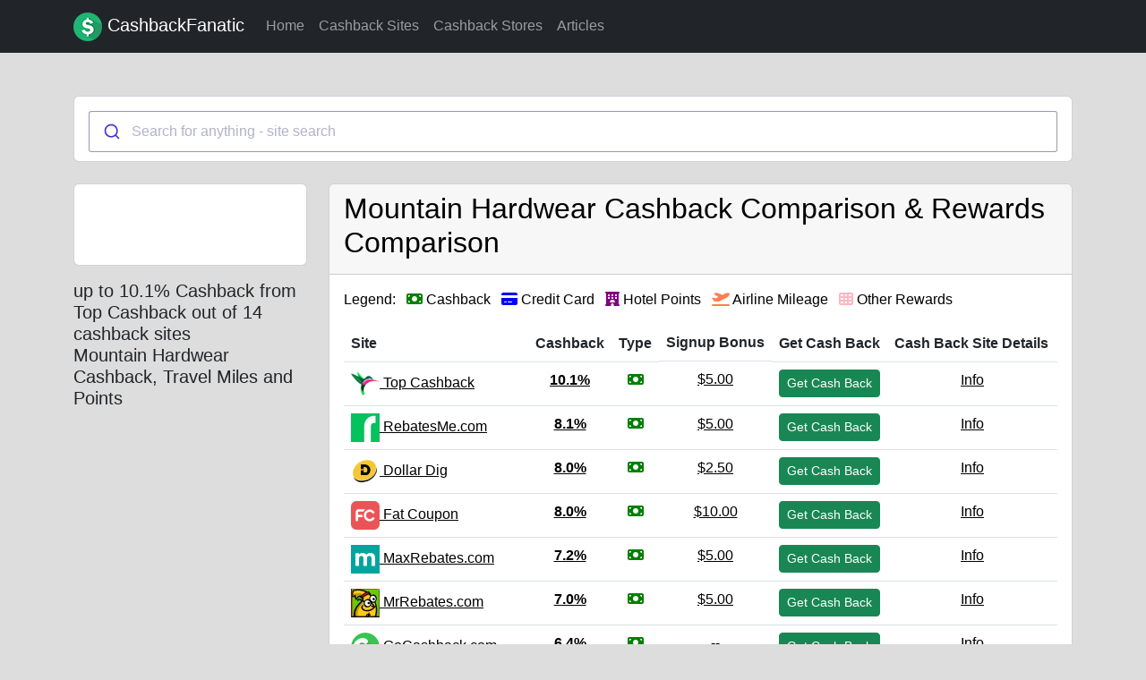

--- FILE ---
content_type: text/html; charset=utf-8
request_url: https://www.cashbackfanatic.com/cashback-stores/mountain-hardwear
body_size: 7996
content:
<!DOCTYPE html>
<html>
<head>
<script type="5e7f8422161e233fe1e35c5b-text/javascript">(function(w,d,s,l,i){w[l]=w[l]||[];w[l].push({'gtm.start':
      new Date().getTime(),event:'gtm.js'});var f=d.getElementsByTagName(s)[0],
  j=d.createElement(s),dl=l!='dataLayer'?'&l='+l:'';j.async=true;j.src=
  'https://www.googletagmanager.com/gtm.js?id='+i+dl;f.parentNode.insertBefore(j,f);
})(window,document,'script','dataLayer','GTM-PSZ4PV9');</script>
<!-- End Google Tag Manager -->
<script src="https://cdn.onesignal.com/sdks/OneSignalSDK.js" async type="5e7f8422161e233fe1e35c5b-text/javascript"></script>

<script type="5e7f8422161e233fe1e35c5b-text/javascript">
    var appEnv = 'production';
    var se = false;
</script>
<meta name='shareaholic:site_id' content='74c5376f84ca87263063032062a7aec9' />

<meta content='text/html; charset=UTF-8' http-equiv='Content-Type'>
<meta content='width=device-width,initial-scale=1' name='viewport'>
<meta content='Compare Mountain Hardwear top cashback rewards and always get the most cashback. The best rebate amount of 10.1% is available from Top Cashback.  Mountain Hardwear coupons and discounts are available from 14 cashback retailers.' name='description'>
<meta content='' name='author'>
<meta content='https://www.cashbackfanatic.com/cashback-stores/mountain-hardwear' property='og:url'>
<meta content='CashbackFanatic.com - Always get the most cashback!' property='og:site_name'>
<meta content='Mountain Hardwear Cashback up to 10.1% | $5 Bonus on Signup' property='og:title'>
<meta content='store' property='og:type'>
<meta content='https://s3.amazonaws.com/cashback-fanatic-assets/images/retailers/mountain-hardwear_logo.png' property='og:image'>
<meta content='Compare Mountain Hardwear top cashback rewards and always get the most cashback. The best rebate amount of 10.1% is available from Top Cashback.  Mountain Hardwear coupons and discounts are available from 14 cashback retailers.' property='og:description'>

<link href='https://www.cashbackfanatic.com/cashback-stores/mountain-hardwear' rel='canonical'>

<title>Mountain Hardwear Cashback up to 10.1% Comparison by CashbackFanatic</title>
<link rel="stylesheet" href="/assets/application-488b54ed3f8398909a1f4482288adad82a1ff0762ae1220643bfd1a832609c82.css" data-turbo-track="reload" />
<link href='https://cdn.jsdelivr.net/npm/@algolia/autocomplete-theme-classic' rel='stylesheet'>
<script crossorigin='anonymous' integrity='sha256-qzlNbRtZWHoUV5I2mI2t9QR7oYXlS9oNctX+0pECXI0=' src='https://cdn.jsdelivr.net/npm/algoliasearch@4.19.1/dist/algoliasearch-lite.umd.js' type="5e7f8422161e233fe1e35c5b-text/javascript"></script>
<script src='https://cdn.jsdelivr.net/npm/@algolia/autocomplete-js' type="5e7f8422161e233fe1e35c5b-text/javascript"></script>
<script type="5e7f8422161e233fe1e35c5b-text/javascript">
  const { autocomplete } = window['@algolia/autocomplete-js'];
  const { getAlgoliaResults } = window['@algolia/autocomplete-js'];
</script>
<meta name="csrf-param" content="authenticity_token" />
<meta name="csrf-token" content="ngKu6gkiJzy7Y7d8vA8txdJTYW4VXD_nKncFgbHHeOdV-onlntuoXnzhLn39VAIB2EIwviEKgLfVylUI8COpYA" />

<script crossorigin='anonymous' integrity='sha256-oP6HI9z1XaZNBrJURtCoUT5SUnxFr8s3BzRl+cbzUq8=' src='https://code.jquery.com/jquery-3.6.4.min.js' type="5e7f8422161e233fe1e35c5b-text/javascript"></script>
<script crossorigin='anonymous' src='https://kit.fontawesome.com/6d4b96c29f.js' type="5e7f8422161e233fe1e35c5b-text/javascript"></script>
<script type="importmap" data-turbo-track="reload">{
  "imports": {
    "application": "/assets/application-d36f2551d00e10d94871ee5ab1e6da819a4d747ac830b93836d351f9c382e51f.js",
    "bootstrap": "/assets/bootstrap.min-67c48d88a8e0be178058aacb338b084191ed6d65c8fef751c50248202cf1488a.js",
    "popper": "/assets/popper-25c6ab6a2fce01898eb417cf6b944e2b5e653026bbf7a0a9b989bae81acf7b54.js",
    "ahoy": "/assets/ahoy-d491dff1db4cfab8109cffd2f55ede665dbf8e5326c4a305a7508e7277210071.js",
    "jquery": "https://cdn.jsdelivr.net/npm/jquery/dist/jquery.js",
    "application-core": "/assets/application-core-a4336cc03604afa6b3407c3640eda686bc61826ff652703482490bf5ed4fe262.js",
    "retailer_index": "/assets/retailer_index-eb28bf5c4e19e56d5c0a42299d274fc3907b83f90fdd6e4d9f4f73acafc07bc4.js",
    "retailer_show": "/assets/retailer_show-04024382391bb910584145d8113cf35ef376b55d125bb4516cebeb14ce788597.js",
    "chart_package": "/assets/chart_package-7d7a44ea44a80a38946bbe15a222163b615195cb74cea6a34ed9cdc199dfdb46.js",
    "autocomplete": "/assets/autocomplete-e49f9f92ddfc0471394fad5cac6731f8a7d5aabedc833b57401371c34915a21c.js",
    "instantsearch_jr": "/assets/instantsearch_jr-5eeb95cab3351b419841f9de0178310680ea34906207463ae59accb5525cd492.js",
    "@rails/ujs": "https://ga.jspm.io/npm:@rails/ujs@7.0.7/lib/assets/compiled/rails-ujs.js",
    "chartkick": "/assets/chartkick-8eb76e6cbdb540d495739fce84049fd038e59e7fd55c9e08e47b0b5a74b62db4.js",
    "Chart.bundle": "/assets/Chart.bundle-b500dae53d4829441c90fec519e8a988d5f1628b28529ee02c93fb3115ef3c34.js"
  }
}</script>
<link rel="modulepreload" href="/assets/application-d36f2551d00e10d94871ee5ab1e6da819a4d747ac830b93836d351f9c382e51f.js">
<link rel="modulepreload" href="/assets/bootstrap.min-67c48d88a8e0be178058aacb338b084191ed6d65c8fef751c50248202cf1488a.js">
<link rel="modulepreload" href="/assets/popper-25c6ab6a2fce01898eb417cf6b944e2b5e653026bbf7a0a9b989bae81acf7b54.js">
<script src="/assets/es-module-shims.min-4ca9b3dd5e434131e3bb4b0c1d7dff3bfd4035672a5086deec6f73979a49be73.js" async="async" data-turbo-track="reload" type="5e7f8422161e233fe1e35c5b-text/javascript"></script>
<script type="5e7f8422161e233fe1e35c5b-module">import "application"</script>


</head>
<body>
<!-- Google Tag Manager (noscript) -->
<noscript><iframe src="https://www.googletagmanager.com/ns.html?id=GTM-PSZ4PV9"
                  height="0" width="0" style="display:none;visibility:hidden"></iframe></noscript>
<!-- End Google Tag Manager (noscript) -->
<script type="5e7f8422161e233fe1e35c5b-text/javascript" src="//s7.addthis.com/js/300/addthis_widget.js#pubid=ra-5c33c5ae9f582274"></script>

<nav class='navbar navbar-expand-lg navbar-dark bg-dark'>
<div class='container'>
<a class="navbar-brand" href="https://www.cashbackfanatic.com/"><img alt='CashbackFanatic.com Logo' class='lazy' data-src='/favicon.png' height='32' src='/favicon.png' width='32'>
CashbackFanatic
</a><button aria-controls='headernav' aria-expanded='false' aria-label='Toggle Navigation' class='navbar-toggler' data-bs-target='#headernav' data-bs-toggle='collapse' type='button'>
<span class='navbar-toggler-icon'></span>
</button>
<div class='collapse navbar-collapse' id='headernav'>
<ul class='navbar-nav mr-auto'>
<li class='nav-item active'>
<a class="nav-link" href="https://www.cashbackfanatic.com/">Home
</a></li>
<li>
<a class="nav-link" href="https://www.cashbackfanatic.com/cashback-sites">Cashback Sites
</a></li>
<li>
<a class="nav-link" href="https://www.cashbackfanatic.com/cashback-stores">Cashback Stores
</a></li>
<li>
<a class="nav-link" href="https://www.cashbackfanatic.com/articles">Articles
</a></li>
</ul>
<div class='nav-item ml-2 mr-2'>
<div class='nav-link'>
</div>
</div>
</div>
</div>
</nav>
<main class='container marketing top-pad' role='main'>
<div class='row mb-4'>
<div class='col-sm-12 dark-links'>
<div class='card'>
<div class='card-body'>
<div class='row'>
<div class='col-md-12' style='height: 2.5rem;'>
<div class='search_box' id='autocomplete'></div>
</div>
</div>
</div>
</div>
</div>
</div>
</main>
<div class='container'>
<section>
<div class='row'>
<div class='col-sm-3'>
<div class='row justify-content-md-center'>
<div class='col-sm-12'>
<div class='card mb-3 text-center'>
<div class='card-body'>
<div class='float-left'>

</div>
<a target="_blank" class="evt-trk" alt="Link to Mountain Hardwear website" data-category="Outbound-CashbackSite" data-index="0" data-section="cashback-sites" data-cashback-site-slug="cashback-fanatic-com" data-cashback-site-id="1" data-retailer-id="26" data-retailer-slug="mountain-hardwear" data-click-type="web-url" href="/go/cashback-fanatic-com/mountain-hardwear"><div class='bg-logos' style='background-image: url(&#39;https://s3.amazonaws.com/cashback-fanatic-assets/images/retailers/mountain-hardwear_logo.png&#39;)' title='Mountain Hardwear Cashback Store Logo'></div>
</a></div>
</div>
</div>
</div>
<div class='row'>
<div class='col-sm-12'>
<div class='row'>
<div class='col-md'>
<h3 class='my-0 font-weight-normal'>
up to 10.1% Cashback from Top Cashback out of 14 cashback sites
</h3>
<h5>Mountain Hardwear Cashback, Travel Miles and Points</h5>
</div>
</div>
</div>
</div>
</div>
<div class='col-sm-9 dark-links'>
<div class='row'>
<div class='col-sm-12 dark-links'>
<div class='card mb-3'>
<div class='card-header'>
<h1>Mountain Hardwear Cashback Comparison & Rewards Comparison</h1>
</div>
<div class='card-body'>
<div class='row'>
<div class='col-sm-12 dark-links'>
<ul class='list-inline'>
<li class='list-inline-item'>
Legend:
</li>
<li class='list-inline-item'>
<i class='fa-solid fa-money-bill cashback-type cashback-type-def'></i>
<span>
Cashback
</span>
</li>
<li class='list-inline-item'>
<i class='fa-solid fa-credit-card credit-card-type cashback-type-def'></i>
<span>
Credit Card
</span>
</li>
<li class='list-inline-item'>
<i class='fa-solid fa-hotel hotel-points-type cashback-type-def'></i>
<span>
Hotel Points
</span>
</li>
<li class='list-inline-item'>
<i class='fa-solid fa-plane-departure airline-mileage-type cashback-type-def'></i>
<span>
Airline Mileage
</span>
</li>
<li class='list-inline-item'>
<i class='fa-solid fa-th other-rewards-type cashback-type-def'></i>
<span>
Other Rewards
</span>
</li>
</ul>
</div>
</div>
<div class='table-responsive'>
<table class='table table-hover'>
<thead>
<th>Site</th>
<th>Cashback</th>
<th>Type</th>
<th class='d-none d-md-block'>Signup Bonus</th>
<th>Get Cash Back</th>
<th>Cash Back Site Details</th>
</thead>
<tbody>
<tr class='pointer evt-trk' data-best-rate-id='1090579' data-cashback-site-id='7' data-cashback-site-slug='top-cashback' data-category='Outbound-CashbackSite' data-click-rate-id='1090579' data-click-type='row' data-index='0' data-loctag='cbf-fwrd-7' data-retailer-id='26' data-retailer-slug='mountain-hardwear' data-section='cashback-sites'>
<td>
<a target="_blank" href="/go/top-cashback/mountain-hardwear"><img alt='Top Cashback cashback site logo' class='d-none d-md-inline-block lazy' data-src='https://images.cashbackfanatic.com/cashback-sites/top_cashback_logo_32x32.ico' height='32' src='https://images.cashbackfanatic.com/cashback-sites/top_cashback_logo_32x32.ico'>
Top Cashback
</a></td>
<td class='text-center'>
<a target="_blank" href="/go/top-cashback/mountain-hardwear"><b>10.1%</b>
</a></td>
<td class='text-center'>
<a target="_blank" title="Top Cashback cashback site link" href="/go/top-cashback/mountain-hardwear"><i alt='Cashback Rewards Type' class='fa-solid fa-money-bill cashback-type'>
</a></td>
<td class='text-center'>
<a target="_blank" href="/go/top-cashback/mountain-hardwear">$5.00
</a></td>
<td>
<a target="_blank" href="/go/top-cashback/mountain-hardwear"><div class='btn btn-success btn-sm'>
Get Cash Back
</div>
</a></td>
<td class='text-center'>
<a target="_blank" href="https://www.cashbackfanatic.com/cashback-sites/top-cashback">Info
</a></td>
</tr>
<tr class='pointer evt-trk' data-best-rate-id='1090579' data-cashback-site-id='6' data-cashback-site-slug='rebatesme-com' data-category='Outbound-CashbackSite' data-click-rate-id='591225' data-click-type='row' data-index='1' data-loctag='cbf-fwrd-6' data-retailer-id='26' data-retailer-slug='mountain-hardwear' data-section='cashback-sites'>
<td>
<a target="_blank" href="/go/rebatesme-com/mountain-hardwear"><img alt='RebatesMe.com cashback site logo' class='d-none d-md-inline-block lazy' data-src='https://images.cashbackfanatic.com/cashback-sites/rebatesme_logo_32x32.ico' height='32' src='https://images.cashbackfanatic.com/cashback-sites/rebatesme_logo_32x32.ico'>
RebatesMe.com
</a></td>
<td class='text-center'>
<a target="_blank" href="/go/rebatesme-com/mountain-hardwear"><b>8.1%</b>
</a></td>
<td class='text-center'>
<a target="_blank" title="RebatesMe.com cashback site link" href="/go/rebatesme-com/mountain-hardwear"><i alt='Cashback Rewards Type' class='fa-solid fa-money-bill cashback-type'>
</a></td>
<td class='text-center'>
<a target="_blank" href="/go/rebatesme-com/mountain-hardwear">$5.00
</a></td>
<td>
<a target="_blank" href="/go/rebatesme-com/mountain-hardwear"><div class='btn btn-success btn-sm'>
Get Cash Back
</div>
</a></td>
<td class='text-center'>
<a target="_blank" href="https://www.cashbackfanatic.com/cashback-sites/rebatesme-com">Info
</a></td>
</tr>
<tr class='pointer evt-trk' data-best-rate-id='1090579' data-cashback-site-id='11' data-cashback-site-slug='dollar-dig' data-category='Outbound-CashbackSite' data-click-rate-id='35016' data-click-type='row' data-index='2' data-loctag='cbf-fwrd-11' data-retailer-id='26' data-retailer-slug='mountain-hardwear' data-section='cashback-sites'>
<td>
<a target="_blank" href="/go/dollar-dig/mountain-hardwear"><img alt='Dollar Dig cashback site logo' class='d-none d-md-inline-block lazy' data-src='https://images.cashbackfanatic.com/cashback-sites/dollar_dig_logo_32x32.png' height='32' src='https://images.cashbackfanatic.com/cashback-sites/dollar_dig_logo_32x32.png'>
Dollar Dig
</a></td>
<td class='text-center'>
<a target="_blank" href="/go/dollar-dig/mountain-hardwear"><b>8.0%</b>
</a></td>
<td class='text-center'>
<a target="_blank" title="Dollar Dig cashback site link" href="/go/dollar-dig/mountain-hardwear"><i alt='Cashback Rewards Type' class='fa-solid fa-money-bill cashback-type'>
</a></td>
<td class='text-center'>
<a target="_blank" href="/go/dollar-dig/mountain-hardwear">$2.50
</a></td>
<td>
<a target="_blank" href="/go/dollar-dig/mountain-hardwear"><div class='btn btn-success btn-sm'>
Get Cash Back
</div>
</a></td>
<td class='text-center'>
<a target="_blank" href="https://www.cashbackfanatic.com/cashback-sites/dollar-dig">Info
</a></td>
</tr>
<tr class='pointer evt-trk' data-best-rate-id='1090579' data-cashback-site-id='28' data-cashback-site-slug='fat-coupon' data-category='Outbound-CashbackSite' data-click-rate-id='977926' data-click-type='row' data-index='3' data-loctag='cbf-fwrd-28' data-retailer-id='26' data-retailer-slug='mountain-hardwear' data-section='cashback-sites'>
<td>
<a target="_blank" href="/go/fat-coupon/mountain-hardwear"><img alt='Fat Coupon cashback site logo' class='d-none d-md-inline-block lazy' data-src='https://images.cashbackfanatic.com/cashback-sites/fat-coupon-icon.png' height='32' src='https://images.cashbackfanatic.com/cashback-sites/fat-coupon-icon.png'>
Fat Coupon
</a></td>
<td class='text-center'>
<a target="_blank" href="/go/fat-coupon/mountain-hardwear"><b>8.0%</b>
</a></td>
<td class='text-center'>
<a target="_blank" title="Fat Coupon cashback site link" href="/go/fat-coupon/mountain-hardwear"><i alt='Cashback Rewards Type' class='fa-solid fa-money-bill cashback-type'>
</a></td>
<td class='text-center'>
<a target="_blank" href="/go/fat-coupon/mountain-hardwear">$10.00
</a></td>
<td>
<a target="_blank" href="/go/fat-coupon/mountain-hardwear"><div class='btn btn-success btn-sm'>
Get Cash Back
</div>
</a></td>
<td class='text-center'>
<a target="_blank" href="https://www.cashbackfanatic.com/cashback-sites/fat-coupon">Info
</a></td>
</tr>
<tr class='pointer evt-trk' data-best-rate-id='1090579' data-cashback-site-id='31' data-cashback-site-slug='maxrebates' data-category='Outbound-CashbackSite' data-click-rate-id='1273558' data-click-type='row' data-index='4' data-loctag='cbf-fwrd-31' data-retailer-id='26' data-retailer-slug='mountain-hardwear' data-section='cashback-sites'>
<td>
<a target="_blank" href="/go/maxrebates/mountain-hardwear"><img alt='MaxRebates.com cashback site logo' class='d-none d-md-inline-block lazy' data-src='https://images.cashbackfanatic.com/cashback-sites/max_rebates_icon.png' height='32' src='https://images.cashbackfanatic.com/cashback-sites/max_rebates_icon.png'>
MaxRebates.com
</a></td>
<td class='text-center'>
<a target="_blank" href="/go/maxrebates/mountain-hardwear"><b>7.2%</b>
</a></td>
<td class='text-center'>
<a target="_blank" title="MaxRebates.com cashback site link" href="/go/maxrebates/mountain-hardwear"><i alt='Cashback Rewards Type' class='fa-solid fa-money-bill cashback-type'>
</a></td>
<td class='text-center'>
<a target="_blank" href="/go/maxrebates/mountain-hardwear">$5.00
</a></td>
<td>
<a target="_blank" href="/go/maxrebates/mountain-hardwear"><div class='btn btn-success btn-sm'>
Get Cash Back
</div>
</a></td>
<td class='text-center'>
<a target="_blank" href="https://www.cashbackfanatic.com/cashback-sites/maxrebates">Info
</a></td>
</tr>
<tr class='pointer evt-trk' data-best-rate-id='1090579' data-cashback-site-id='4' data-cashback-site-slug='mrrebates-com' data-category='Outbound-CashbackSite' data-click-rate-id='1002364' data-click-type='row' data-index='5' data-loctag='cbf-fwrd-4' data-retailer-id='26' data-retailer-slug='mountain-hardwear' data-section='cashback-sites'>
<td>
<a target="_blank" href="/go/mrrebates-com/mountain-hardwear"><img alt='MrRebates.com cashback site logo' class='d-none d-md-inline-block lazy' data-src='https://images.cashbackfanatic.com/cashback-sites/mr_rebates_logo_32x32.ico' height='32' src='https://images.cashbackfanatic.com/cashback-sites/mr_rebates_logo_32x32.ico'>
MrRebates.com
</a></td>
<td class='text-center'>
<a target="_blank" href="/go/mrrebates-com/mountain-hardwear"><b>7.0%</b>
</a></td>
<td class='text-center'>
<a target="_blank" title="MrRebates.com cashback site link" href="/go/mrrebates-com/mountain-hardwear"><i alt='Cashback Rewards Type' class='fa-solid fa-money-bill cashback-type'>
</a></td>
<td class='text-center'>
<a target="_blank" href="/go/mrrebates-com/mountain-hardwear">$5.00
</a></td>
<td>
<a target="_blank" href="/go/mrrebates-com/mountain-hardwear"><div class='btn btn-success btn-sm'>
Get Cash Back
</div>
</a></td>
<td class='text-center'>
<a target="_blank" href="https://www.cashbackfanatic.com/cashback-sites/mrrebates-com">Info
</a></td>
</tr>
<tr class='pointer evt-trk' data-best-rate-id='1090579' data-cashback-site-id='3' data-cashback-site-slug='gocashback-com' data-category='Outbound-CashbackSite' data-click-rate-id='942418' data-click-type='row' data-index='6' data-loctag='cbf-fwrd-3' data-retailer-id='26' data-retailer-slug='mountain-hardwear' data-section='cashback-sites'>
<td>
<a target="_blank" href="/go/gocashback-com/mountain-hardwear"><img alt='GoCashback.com cashback site logo' class='d-none d-md-inline-block lazy' data-src='https://images.cashbackfanatic.com/cashback-sites/gocashback_logo_32x32.png' height='32' src='https://images.cashbackfanatic.com/cashback-sites/gocashback_logo_32x32.png'>
GoCashback.com
</a></td>
<td class='text-center'>
<a target="_blank" href="/go/gocashback-com/mountain-hardwear"><b>6.4%</b>
</a></td>
<td class='text-center'>
<a target="_blank" title="GoCashback.com cashback site link" href="/go/gocashback-com/mountain-hardwear"><i alt='Cashback Rewards Type' class='fa-solid fa-money-bill cashback-type'>
</a></td>
<td class='text-center'>
<a target="_blank" href="/go/gocashback-com/mountain-hardwear">--
</a></td>
<td>
<a target="_blank" href="/go/gocashback-com/mountain-hardwear"><div class='btn btn-success btn-sm'>
Get Cash Back
</div>
</a></td>
<td class='text-center'>
<a target="_blank" href="https://www.cashbackfanatic.com/cashback-sites/gocashback-com">Info
</a></td>
</tr>
<tr class='pointer evt-trk' data-best-rate-id='1090579' data-cashback-site-id='8' data-cashback-site-slug='befrugal-com' data-category='Outbound-CashbackSite' data-click-rate-id='1412481' data-click-type='row' data-index='7' data-loctag='cbf-fwrd-8' data-retailer-id='26' data-retailer-slug='mountain-hardwear' data-section='cashback-sites'>
<td>
<a target="_blank" href="/go/befrugal-com/mountain-hardwear"><img alt='BeFrugal.com cashback site logo' class='d-none d-md-inline-block lazy' data-src='https://images.cashbackfanatic.com/cashback-sites/befrugal_logo_32x32.ico' height='32' src='https://images.cashbackfanatic.com/cashback-sites/befrugal_logo_32x32.ico'>
BeFrugal.com
</a></td>
<td class='text-center'>
<a target="_blank" href="/go/befrugal-com/mountain-hardwear"><b>5.2%</b>
</a></td>
<td class='text-center'>
<a target="_blank" title="BeFrugal.com cashback site link" href="/go/befrugal-com/mountain-hardwear"><i alt='Cashback Rewards Type' class='fa-solid fa-money-bill cashback-type'>
</a></td>
<td class='text-center'>
<a target="_blank" href="/go/befrugal-com/mountain-hardwear">$10.00
</a></td>
<td>
<a target="_blank" href="/go/befrugal-com/mountain-hardwear"><div class='btn btn-success btn-sm'>
Get Cash Back
</div>
</a></td>
<td class='text-center'>
<a target="_blank" href="https://www.cashbackfanatic.com/cashback-sites/befrugal-com">Info
</a></td>
</tr>
<tr class='pointer evt-trk' data-best-rate-id='1090579' data-cashback-site-id='13' data-cashback-site-slug='hoopla-doopla' data-category='Outbound-CashbackSite' data-click-rate-id='429592' data-click-type='row' data-index='8' data-loctag='cbf-fwrd-13' data-retailer-id='26' data-retailer-slug='mountain-hardwear' data-section='cashback-sites'>
<td>
<a target="_blank" href="/go/hoopla-doopla/mountain-hardwear"><img alt='Hoopla Doopla cashback site logo' class='d-none d-md-inline-block lazy' data-src='https://images.cashbackfanatic.com/cashback-sites/hoopla_doopla_logo_32x32.png' height='32' src='https://images.cashbackfanatic.com/cashback-sites/hoopla_doopla_logo_32x32.png'>
Hoopla Doopla
</a></td>
<td class='text-center'>
<a target="_blank" href="/go/hoopla-doopla/mountain-hardwear"><b>5.0%</b>
</a></td>
<td class='text-center'>
<a target="_blank" title="Hoopla Doopla cashback site link" href="/go/hoopla-doopla/mountain-hardwear"><i alt='Cashback Rewards Type' class='fa-solid fa-money-bill cashback-type'>
</a></td>
<td class='text-center'>
<a target="_blank" href="/go/hoopla-doopla/mountain-hardwear">--
</a></td>
<td>
<a target="_blank" href="/go/hoopla-doopla/mountain-hardwear"><div class='btn btn-success btn-sm'>
Get Cash Back
</div>
</a></td>
<td class='text-center'>
<a target="_blank" href="https://www.cashbackfanatic.com/cashback-sites/hoopla-doopla">Info
</a></td>
</tr>
<tr class='pointer evt-trk' data-best-rate-id='1090579' data-cashback-site-id='2' data-cashback-site-slug='ebates-com' data-category='Outbound-CashbackSite' data-click-rate-id='24111' data-click-type='row' data-index='9' data-loctag='cbf-fwrd-2' data-retailer-id='26' data-retailer-slug='mountain-hardwear' data-section='cashback-sites'>
<td>
<a target="_blank" href="/go/ebates-com/mountain-hardwear"><img alt='Rakuten.com cashback site logo' class='d-none d-md-inline-block lazy' data-src='https://images.cashbackfanatic.com/cashback-sites/ebates_logo_32x32.png' height='32' src='https://images.cashbackfanatic.com/cashback-sites/ebates_logo_32x32.png'>
Rakuten.com
</a></td>
<td class='text-center'>
<a target="_blank" href="/go/ebates-com/mountain-hardwear"><b>5.0%</b>
</a></td>
<td class='text-center'>
<a target="_blank" title="Rakuten.com cashback site link" href="/go/ebates-com/mountain-hardwear"><i alt='Cashback Rewards Type' class='fa-solid fa-money-bill cashback-type'>
</a></td>
<td class='text-center'>
<a target="_blank" href="/go/ebates-com/mountain-hardwear">$10.00
</a></td>
<td>
<a target="_blank" href="/go/ebates-com/mountain-hardwear"><div class='btn btn-success btn-sm'>
Get Cash Back
</div>
</a></td>
<td class='text-center'>
<a target="_blank" href="https://www.cashbackfanatic.com/cashback-sites/ebates-com">Info
</a></td>
</tr>
<tr class='pointer evt-trk' data-best-rate-id='1090579' data-cashback-site-id='21' data-cashback-site-slug='simply-best-coupons' data-category='Outbound-CashbackSite' data-click-rate-id='1329780' data-click-type='row' data-index='10' data-loctag='cbf-fwrd-21' data-retailer-id='26' data-retailer-slug='mountain-hardwear' data-section='cashback-sites'>
<td>
<a target="_blank" href="/go/simply-best-coupons/mountain-hardwear"><img alt='Simply Best Coupons cashback site logo' class='d-none d-md-inline-block lazy' data-src='https://images.cashbackfanatic.com/cashback-sites/simplybestcoupons-logo-32x.png' height='32' src='https://images.cashbackfanatic.com/cashback-sites/simplybestcoupons-logo-32x.png'>
Simply Best Coupons
</a></td>
<td class='text-center'>
<a target="_blank" href="/go/simply-best-coupons/mountain-hardwear"><b>5.0%</b>
</a></td>
<td class='text-center'>
<a target="_blank" title="Simply Best Coupons cashback site link" href="/go/simply-best-coupons/mountain-hardwear"><i alt='Cashback Rewards Type' class='fa-solid fa-money-bill cashback-type'>
</a></td>
<td class='text-center'>
<a target="_blank" href="/go/simply-best-coupons/mountain-hardwear">--
</a></td>
<td>
<a target="_blank" href="/go/simply-best-coupons/mountain-hardwear"><div class='btn btn-success btn-sm'>
Get Cash Back
</div>
</a></td>
<td class='text-center'>
<a target="_blank" href="https://www.cashbackfanatic.com/cashback-sites/simply-best-coupons">Info
</a></td>
</tr>
<tr class='pointer evt-trk' data-best-rate-id='1090579' data-cashback-site-id='23' data-cashback-site-slug='kiindly-com' data-category='Outbound-CashbackSite' data-click-rate-id='59020' data-click-type='row' data-index='11' data-loctag='cbf-fwrd-23' data-retailer-id='26' data-retailer-slug='mountain-hardwear' data-section='cashback-sites'>
<td>
<a target="_blank" href="/go/kiindly-com/mountain-hardwear"><img alt='Kiindly cashback site logo' class='d-none d-md-inline-block lazy' data-src='https://images.cashbackfanatic.com/cashback-sites/kiindly_logo_64x32.jpg' height='32' src='https://images.cashbackfanatic.com/cashback-sites/kiindly_logo_64x32.jpg'>
Kiindly
</a></td>
<td class='text-center'>
<a target="_blank" href="/go/kiindly-com/mountain-hardwear"><b>4.8%</b>
</a></td>
<td class='text-center'>
<a target="_blank" title="Kiindly cashback site link" href="/go/kiindly-com/mountain-hardwear"><i alt='Cashback Rewards Type' class='fa-solid fa-money-bill cashback-type'>
</a></td>
<td class='text-center'>
<a target="_blank" href="/go/kiindly-com/mountain-hardwear">--
</a></td>
<td>
<a target="_blank" href="/go/kiindly-com/mountain-hardwear"><div class='btn btn-success btn-sm'>
Get Cash Back
</div>
</a></td>
<td class='text-center'>
<a target="_blank" href="https://www.cashbackfanatic.com/cashback-sites/kiindly-com">Info
</a></td>
</tr>
<tr class='pointer evt-trk' data-best-rate-id='1090579' data-cashback-site-id='27' data-cashback-site-slug='price-com' data-category='Outbound-CashbackSite' data-click-rate-id='1241474' data-click-type='row' data-index='12' data-loctag='cbf-fwrd-27' data-retailer-id='26' data-retailer-slug='mountain-hardwear' data-section='cashback-sites'>
<td>
<a target="_blank" href="/go/price-com/mountain-hardwear"><img alt='Price.com cashback site logo' class='d-none d-md-inline-block lazy' data-src='https://images.cashbackfanatic.com/cashback-sites/price-com-icon-512.png' height='32' src='https://images.cashbackfanatic.com/cashback-sites/price-com-icon-512.png'>
Price.com
</a></td>
<td class='text-center'>
<a target="_blank" href="/go/price-com/mountain-hardwear"><b>4.0%</b>
</a></td>
<td class='text-center'>
<a target="_blank" title="Price.com cashback site link" href="/go/price-com/mountain-hardwear"><i alt='Cashback Rewards Type' class='fa-solid fa-money-bill cashback-type'>
</a></td>
<td class='text-center'>
<a target="_blank" href="/go/price-com/mountain-hardwear">$5.00
</a></td>
<td>
<a target="_blank" href="/go/price-com/mountain-hardwear"><div class='btn btn-success btn-sm'>
Get Cash Back
</div>
</a></td>
<td class='text-center'>
<a target="_blank" href="https://www.cashbackfanatic.com/cashback-sites/price-com">Info
</a></td>
</tr>
<tr class='pointer evt-trk' data-best-rate-id='1090579' data-cashback-site-id='25' data-cashback-site-slug='goodshop' data-category='Outbound-CashbackSite' data-click-rate-id='63127' data-click-type='row' data-index='13' data-loctag='cbf-fwrd-25' data-retailer-id='26' data-retailer-slug='mountain-hardwear' data-section='cashback-sites'>
<td>
<a target="_blank" href="/go/goodshop/mountain-hardwear"><img alt='GoodShop cashback site logo' class='d-none d-md-inline-block lazy' data-src='https://images.cashbackfanatic.com/cashback-sites/goodshop-logo_32x32.png' height='32' src='https://images.cashbackfanatic.com/cashback-sites/goodshop-logo_32x32.png'>
GoodShop
</a></td>
<td class='text-center'>
<a target="_blank" href="/go/goodshop/mountain-hardwear"><b>1.0%</b>
</a></td>
<td class='text-center'>
<a target="_blank" title="GoodShop cashback site link" href="/go/goodshop/mountain-hardwear"><i alt='Cashback Rewards Type' class='fa-solid fa-money-bill cashback-type'>
</a></td>
<td class='text-center'>
<a target="_blank" href="/go/goodshop/mountain-hardwear">--
</a></td>
<td>
<a target="_blank" href="/go/goodshop/mountain-hardwear"><div class='btn btn-success btn-sm'>
Get Cash Back
</div>
</a></td>
<td class='text-center'>
<a target="_blank" href="https://www.cashbackfanatic.com/cashback-sites/goodshop">Info
</a></td>
</tr>
</tbody>
</table>
</div>
</div>
</div>
<div class='row mb-3 pb-3'>
<div class='col-12'>
<div class='card'>
<div class='card-header'>
<h2>About Mountain Hardwear</h2>
</div>
<div class='card-body'>
<div class='card-text'>
<a target="_blank" href="https://mountainhardwear.com">Web URL: mountainhardwear.com</a>
<p>
Mountain Hardwear is a leader in innovative premium outdoor apparel equipment and accessories We celebrate bold ideas the drive to challenge the edges of our potential and the joy friendships and personal growth that come from that endeavor We work with eradefining athletes to develop lightweight ea...
</p>
</div>
</div>
</div>
</div>
</div>
<div class='row'>
<div class='col-sm-12'>
<div class='card mb-3'>
<div class='card-header'>
<h5>
Brands
</h5>
</div>
<div class='card-body'>
<span class='badge bg-light text-dark'>
Mountain Hardwear 
</span>
</div>
</div>
</div>
</div>
<div class='row'>
<div class='col-sm-12'>
<div class='card mb-3'>
<div class='card-header'>
<h5>
Categories
</h5>
</div>
<div class='card-body'>
<span class='badge bg-light text-dark'>
Outdoors 
</span>
<span class='badge bg-light text-dark'>
Activewear 
</span>
<span class='badge bg-light text-dark'>
Outerwear 
</span>
<span class='badge bg-light text-dark'>
Men&#39;s Outerwear 
</span>
<span class='badge bg-light text-dark'>
Women&#39;s Outerwear 
</span>
<span class='badge bg-light text-dark'>
Men&#39;s Activewear 
</span>
<span class='badge bg-light text-dark'>
Women&#39;s Activewear 
</span>
<span class='badge bg-light text-dark'>
Kid&#39;s Activewear 
</span>
<span class='badge bg-light text-dark'>
Men&#39;s Jackets 
</span>
<span class='badge bg-light text-dark'>
Women&#39;s Jackets 
</span>
</div>
</div>
</div>
</div>
<div class='row'>
<div class='col-sm-12'>
<div class='card mb-3'>
<div class='card-header'>
<h5>
Activities
</h5>
</div>
<div class='card-body'>
<span class='badge bg-light text-dark'>
Camping 
</span>
<span class='badge bg-light text-dark'>
Hiking 
</span>
<span class='badge bg-light text-dark'>
Fishing 
</span>
<span class='badge bg-light text-dark'>
Climbing 
</span>
</div>
</div>
</div>
</div>
</div>
<div class='row mb-3 pb-3'>
<div class='col-sm-12'>
<h3>Similar Retailers</h3>
<ul></ul>
<div class='row g-0'>
<div class='col-sm-3'>
<div class='card shadow-sm h-100'>
<div class='card-body'>
<div class='row'>
<div class='col-sm-12'>
<div class='row'>
<div class='col-sm-12'>
<div class='float-right'>

</div>
</div>
</div>
</div>
</div>
<div class='row'>
<div class='col-sm-12'>
<a href='/cashback-stores/toppik'>
<div class='bg-logos lazy' data-bg='https://s3.amazonaws.com/cashback-fanatic-assets/images/retailers/toppik_logo.png' title='Toppik Cashback Store Logo'></div>
</a>
<h4 class='my-0 font-weight-normal font-medium text-center'>Toppik</h4>
</div>
</div>
<div class='row'>
<div class='col-sm-12 text-center'>
<br>
<a href='/cashback-stores/toppik'>
<button class='btn btn-lg btn-block btn-outline-primary font-medium' type='button'>up to 10.0%</button>
</a>
</div>
</div>
</div>
</div>

</div>
<div class='col-sm-3'>
<div class='card shadow-sm h-100'>
<div class='card-body'>
<div class='row'>
<div class='col-sm-12'>
<div class='row'>
<div class='col-sm-12'>
<div class='float-right'>

</div>
</div>
</div>
</div>
</div>
<div class='row'>
<div class='col-sm-12'>
<a href='/cashback-stores/mizuno'>
<div class='bg-logos lazy' data-bg='https://s3.amazonaws.com/cashback-fanatic-assets/images/retailers/mizuno_logo.png' title='Mizuno Cashback Store Logo'></div>
</a>
<h4 class='my-0 font-weight-normal font-medium text-center'>Mizuno</h4>
</div>
</div>
<div class='row'>
<div class='col-sm-12 text-center'>
<br>
<a href='/cashback-stores/mizuno'>
<button class='btn btn-lg btn-block btn-outline-primary font-medium' type='button'>up to 12.0%</button>
</a>
</div>
</div>
</div>
</div>

</div>
<div class='col-sm-3'>
<div class='card shadow-sm h-100'>
<div class='card-body'>
<div class='row'>
<div class='col-sm-12'>
<div class='row'>
<div class='col-sm-12'>
<div class='float-right'>

</div>
</div>
</div>
</div>
</div>
<div class='row'>
<div class='col-sm-12'>
<a href='/cashback-stores/4inkjets'>
<div class='bg-logos lazy' data-bg='https://s3.amazonaws.com/cashback-fanatic-assets/images/retailers/4inkjets_logo_150x40.gif' title='4inkjets Cashback Store Logo'></div>
</a>
<h4 class='my-0 font-weight-normal font-medium text-center'>4inkjets</h4>
</div>
</div>
<div class='row'>
<div class='col-sm-12 text-center'>
<br>
<a href='/cashback-stores/4inkjets'>
<button class='btn btn-lg btn-block btn-outline-primary font-medium' type='button'>up to 18.0%</button>
</a>
</div>
</div>
</div>
</div>

</div>
<div class='col-sm-3'>
<div class='card shadow-sm h-100'>
<div class='card-body'>
<div class='row'>
<div class='col-sm-12'>
<div class='row'>
<div class='col-sm-12'>
<div class='float-right'>

</div>
</div>
</div>
</div>
</div>
<div class='row'>
<div class='col-sm-12'>
<a href='/cashback-stores/kate-aspen'>
<div class='bg-logos lazy' data-bg='https://s3.amazonaws.com/cashback-fanatic-assets/images/retailers/kate-aspen_logo.png' title='Kate Aspen Cashback Store Logo'></div>
</a>
<h4 class='my-0 font-weight-normal font-medium text-center'>Kate Aspen</h4>
</div>
</div>
<div class='row'>
<div class='col-sm-12 text-center'>
<br>
<a href='/cashback-stores/kate-aspen'>
<button class='btn btn-lg btn-block btn-outline-primary font-medium' type='button'>up to 7.1%</button>
</a>
</div>
</div>
</div>
</div>

</div>
<div class='col-sm-3'>
<div class='card shadow-sm h-100'>
<div class='card-body'>
<div class='row'>
<div class='col-sm-12'>
<div class='row'>
<div class='col-sm-12'>
<div class='float-right'>

</div>
</div>
</div>
</div>
</div>
<div class='row'>
<div class='col-sm-12'>
<a href='/cashback-stores/adidas'>
<div class='bg-logos lazy' data-bg='https://s3.amazonaws.com/cashback-fanatic-assets/images/retailers/adidas_logo.png' title='Adidas Cashback Store Logo'></div>
</a>
<h4 class='my-0 font-weight-normal font-medium text-center'>Adidas</h4>
</div>
</div>
<div class='row'>
<div class='col-sm-12 text-center'>
<br>
<a href='/cashback-stores/adidas'>
<button class='btn btn-lg btn-block btn-outline-primary font-medium' type='button'>up to 9.0%</button>
</a>
</div>
</div>
</div>
</div>

</div>
<div class='col-sm-3'>
<div class='card shadow-sm h-100'>
<div class='card-body'>
<div class='row'>
<div class='col-sm-12'>
<div class='row'>
<div class='col-sm-12'>
<div class='float-right'>

</div>
</div>
</div>
</div>
</div>
<div class='row'>
<div class='col-sm-12'>
<a href='/cashback-stores/nike'>
<div class='bg-logos lazy' data-bg='https://s3.amazonaws.com/cashback-fanatic-assets/images/retailers/nike_logo_191x115.png' title='Nike Cashback Store Logo'></div>
</a>
<h4 class='my-0 font-weight-normal font-medium text-center'>Nike</h4>
</div>
</div>
<div class='row'>
<div class='col-sm-12 text-center'>
<br>
<a href='/cashback-stores/nike'>
<button class='btn btn-lg btn-block btn-outline-primary font-medium' type='button'>up to 12.0%</button>
</a>
</div>
</div>
</div>
</div>

</div>
<div class='col-sm-3'>
<div class='card shadow-sm h-100'>
<div class='card-body'>
<div class='row'>
<div class='col-sm-12'>
<div class='row'>
<div class='col-sm-12'>
<div class='float-right'>

</div>
</div>
</div>
</div>
</div>
<div class='row'>
<div class='col-sm-12'>
<a href='/cashback-stores/abebooks'>
<div class='bg-logos lazy' data-bg='https://s3.amazonaws.com/cashback-fanatic-assets/images/retailers/abebook-logo.png' title='Abebooks Cashback Store Logo'></div>
</a>
<h4 class='my-0 font-weight-normal font-medium text-center'>Abebooks</h4>
</div>
</div>
<div class='row'>
<div class='col-sm-12 text-center'>
<br>
<a href='/cashback-stores/abebooks'>
<button class='btn btn-lg btn-block btn-outline-primary font-medium' type='button'>up to 4.5%</button>
</a>
</div>
</div>
</div>
</div>

</div>
<div class='col-sm-3'>
<div class='card shadow-sm h-100'>
<div class='card-body'>
<div class='row'>
<div class='col-sm-12'>
<div class='row'>
<div class='col-sm-12'>
<div class='float-right'>

</div>
</div>
</div>
</div>
</div>
<div class='row'>
<div class='col-sm-12'>
<a href='/cashback-stores/choice-hotels'>
<div class='bg-logos lazy' data-bg='https://s3.amazonaws.com/cashback-fanatic-assets/images/retailers/choice-hotels_logo.png' title='Choice Hotels Cashback Store Logo'></div>
</a>
<h4 class='my-0 font-weight-normal font-medium text-center'>Choice Hotels</h4>
</div>
</div>
<div class='row'>
<div class='col-sm-12 text-center'>
<br>
<a href='/cashback-stores/choice-hotels'>
<button class='btn btn-lg btn-block btn-outline-primary font-medium' type='button'>up to 6.1%</button>
</a>
</div>
</div>
</div>
</div>

</div>
<div class='col-sm-3'>
<div class='card shadow-sm h-100'>
<div class='card-body'>
<div class='row'>
<div class='col-sm-12'>
<div class='row'>
<div class='col-sm-12'>
<div class='float-right'>

</div>
</div>
</div>
</div>
</div>
<div class='row'>
<div class='col-sm-12'>
<a href='/cashback-stores/weight-watchers'>
<div class='bg-logos lazy' data-bg='https://s3.amazonaws.com/cashback-fanatic-assets/images/retailers/weight-watchers_logo.png' title='Weight Watchers Cashback Store Logo'></div>
</a>
<h4 class='my-0 font-weight-normal font-medium text-center'>Weight Watchers</h4>
</div>
</div>
<div class='row'>
<div class='col-sm-12 text-center'>
<br>
<a href='/cashback-stores/weight-watchers'>
<button class='btn btn-lg btn-block btn-outline-primary font-medium' type='button'>up to $6.00</button>
</a>
</div>
</div>
</div>
</div>

</div>
<div class='col-sm-3'>
<div class='card shadow-sm h-100'>
<div class='card-body'>
<div class='row'>
<div class='col-sm-12'>
<div class='row'>
<div class='col-sm-12'>
<div class='float-right'>

</div>
</div>
</div>
</div>
</div>
<div class='row'>
<div class='col-sm-12'>
<a href='/cashback-stores/fitflop'>
<div class='bg-logos lazy' data-bg='https://s3.amazonaws.com/cashback-fanatic-assets/images/retailers/fitflop_logo.png' title='FitFlop Cashback Store Logo'></div>
</a>
<h4 class='my-0 font-weight-normal font-medium text-center'>FitFlop</h4>
</div>
</div>
<div class='row'>
<div class='col-sm-12 text-center'>
<br>
<a href='/cashback-stores/fitflop'>
<button class='btn btn-lg btn-block btn-outline-primary font-medium' type='button'>up to 10.0%</button>
</a>
</div>
</div>
</div>
</div>

</div>
<div class='col-sm-3'>
<div class='card shadow-sm h-100'>
<div class='card-body'>
<div class='row'>
<div class='col-sm-12'>
<div class='row'>
<div class='col-sm-12'>
<div class='float-right'>

</div>
</div>
</div>
</div>
</div>
<div class='row'>
<div class='col-sm-12'>
<a href='/cashback-stores/sodastream'>
<div class='bg-logos lazy' data-bg='https://s3.amazonaws.com/cashback-fanatic-assets/images/retailers/sodastream_logo.png' title='SodaStream Cashback Store Logo'></div>
</a>
<h4 class='my-0 font-weight-normal font-medium text-center'>SodaStream</h4>
</div>
</div>
<div class='row'>
<div class='col-sm-12 text-center'>
<br>
<a href='/cashback-stores/sodastream'>
<button class='btn btn-lg btn-block btn-outline-primary font-medium' type='button'>up to 4.5%</button>
</a>
</div>
</div>
</div>
</div>

</div>
<div class='col-sm-3'>
<div class='card shadow-sm h-100'>
<div class='card-body'>
<div class='row'>
<div class='col-sm-12'>
<div class='row'>
<div class='col-sm-12'>
<div class='float-right'>

</div>
</div>
</div>
</div>
</div>
<div class='row'>
<div class='col-sm-12'>
<a href='/cashback-stores/illy-caffe'>
<div class='bg-logos lazy' data-bg='https://s3.amazonaws.com/cashback-fanatic-assets/images/retailers/illy-caffe_logo.png' title='Illy Caffe Cashback Store Logo'></div>
</a>
<h4 class='my-0 font-weight-normal font-medium text-center'>Illy Caffe</h4>
</div>
</div>
<div class='row'>
<div class='col-sm-12 text-center'>
<br>
<a href='/cashback-stores/illy-caffe'>
<button class='btn btn-lg btn-block btn-outline-primary font-medium' type='button'>up to 6.0%</button>
</a>
</div>
</div>
</div>
</div>

</div>
</div>
</div>
</div>
<div class='row'>
<div class='col-sm-12'>
Last updated: June 23, 2024
</div>
</div>
</div>
</div>
</div>
<div class='pagedata' data-page-type='retailer_detail' data-retailer-id='26' data-url-slug='mountain-hardwear'></div>
</section>

</div>
<footer class='pt-4 my-md-5 pt-md-5 border-top'>
<div class='container'>
<div class='row'>
<div class='col-12 col-md-3'>
<img alt='CashbackFanatic.com Logo' class='lazy' data-src='/favicon.png' height='32' src='/favicon.png' width='32'>
</div>
<div class='col-12 col-md-3'>
<h5>
Top Retailers & Brands
</h5>
<ul class='list-unstyled text-small'>
<li>
<a href="/cashback-stores/walmart">Walmart</a>
</li>
<li>
<a href="/cashback-stores/expedia">Expedia</a>
</li>
<li>
<a href="/cashback-stores/disney-store">Disney</a>
</li>
<li>
<a href="/cashback-stores/target">Target</a>
</li>
<li>
<a href="/cashback-stores/backcountry">Backcountry</a>
</li>
<li>
<a href="/cashback-stores/moosejaw">Moosejaw</a>
</li>
<li>
<a href="/cashback-stores/orbitz">Orbitz</a>
</li>
</ul>
</div>
<div class='col-12 col-md-3'>
<h5>
Best Cashback Sites
</h5>
<ul class='list-unstyled text-muted'>
<li>
<a href="/cashback-sites/ebates-com">Rakuten</a>
</li>
<li>
<a href="/cashback-sites/top-cashback">TopCashback</a>
</li>
<li>
<a href="/cashback-sites/hoopla-doopla">Hoopla Doopla</a>
</li>
<li>
<a href="/cashback-sites/gocashback-com">Go Cashback</a>
</li>
<li>
<a href="/cashback-sites/mrrebates-com">Mr Rebates</a>
</li>
</ul>
</div>
<div class='col-12 col-md-3'>
<h5>
About
</h5>
<ul class='list-unstyled text-small'>
<li>
<a href="/about/about-us">About Us</a>
</li>
<li>
<a href="/about/terms-of-service">Terms of Service</a>
</li>
<li>
<a href="/about/privacy-policy">Privacy Policy</a>
</li>
<li>
<a href="/about/contact-us">Contact Us</a>
</li>
</ul>
</div>
</div>
<div class='row justify-content-end'>
<div class='col-sm-1 mt-2 mb-2'>
<a alt='Follow Cashbackfanatic.com on Facebook and get the latest cashback deals' class='fab fa-facebook-f fa-2x' href='https://www.facebook.com/cashbackfanatic' target='_blank'></a>
<a alt='Follow CashbackFan on Twitter and get the latest cashback deals' class='fab fa-twitter fa-2x ml-3' href='https://www.twitter.com/cashbackfan' target='_blank'></a>
</div>
</div>
<div class='row'>
<div class='col-sm-12'>
<h6>
About Cashback Fanatic
</h6>
The founders of CashbackFanatic.com realized that there needed to be a new type of cashback site that helps users find the best coupons and deals online,
and never leave any money on the table.  With the benefits of cashback it is possible to always get a deal when shopping online.  Our goal is to make
that process as straightforward as we can and provide the content, tools, deals, coupons, and information for our users to make informed decisions about saving
money while shopping online.
</div>
</div>
<div class='row'>
<small class='text-muted col-sm-12'>
CashbackFanatic.com may or may not receive compensation for links on this page.
</small>
</div>
<div class='row'>
<div class='col-sm-4'>
<small class='d-block mb-3 text-muted'>
© 2026 - All Rights Reserved by CashbackFanatic.com
<p>
<a href='#'>Back to top</a>
</p>
</small>
</div>
</div>
</div>
</footer>
<script src='https://cdn.jsdelivr.net/npm/algoliasearch@4.12.2/dist/algoliasearch.umd.min.js' type="5e7f8422161e233fe1e35c5b-text/javascript"></script>
<script crossorigin='anonymous' src='https://cdn.jsdelivr.net/npm/vanilla-lazyload@17.8.4/dist/lazyload.min.js' type="5e7f8422161e233fe1e35c5b-text/javascript"></script>
<div data-se id='pdlyr'></div>
<script type="5e7f8422161e233fe1e35c5b-text/javascript">
    var Cookies = {
        set: function (name, value, ttl, domain) {
            var expires = "";
            var cookieDomain = "";
            if (ttl) {
                var date = new Date();
                date.setTime(date.getTime() + (ttl * 60 * 1000));
                expires = "; expires=" + date.toGMTString();
            }
            if (domain) {
                cookieDomain = "; domain=" + domain;
            }
            document.cookie = name + "=" + escape(value) + expires + cookieDomain + "; path=/; samesite=lax";
        },
        get: function (name) {
            var i, c;
            var nameEQ = name + "=";
            var ca = document.cookie.split(';');
            for (i = 0; i < ca.length; i++) {
                c = ca[i];
                while (c.charAt(0) === ' ') {
                    c = c.substring(1, c.length);
                }
                if (c.indexOf(nameEQ) === 0) {
                    return unescape(c.substring(nameEQ.length, c.length));
                }
            }
            return null;
        }
    };
    function setCookie(name, value, ttl) {
        Cookies.set(name, value, ttl);
    }
    function getCookie(name) {
        return Cookies.get(name);
    }
    function destroyCookie(name) {
        Cookies.set(name, "", -1);
    }
</script>

<script src="/js/ahoy.js" type="5e7f8422161e233fe1e35c5b-text/javascript"></script>

<script type="5e7f8422161e233fe1e35c5b-text/javascript">
    const fpPromise = import('https://openfpcdn.io/fingerprintjs/v3')
        .then(
            FingerprintJS => FingerprintJS.load()
        )
    var fingerprintId;

    var fp = getCookie("cbfp")
    if (!fp) {
        fpPromise
            .then(fp => fp.get())
            .then(result => {
                fingerprintId = result.visitorId
                ahoy.configure({
                        visitParams: {
                            fingerprint: fingerprintId
                        }
                    }
                );
                ahoy.upsertVisit();

                setCookie('cbfp', fingerprintId, 4 * 60)
            })
    }
</script>

<script type="5e7f8422161e233fe1e35c5b-text/javascript">
var ALGOLIA_INSIGHTS_SRC = "https://cdn.jsdelivr.net/npm/search-insights@2.0.3";
!function(e,a,t,n,s,i,c){e.AlgoliaAnalyticsObject=s,e[s]=e[s]||function(){
(e[s].queue=e[s].queue||[]).push(arguments)},i=a.createElement(t),c=a.getElementsByTagName(t)[0],
i.async=1,i.src=n,c.parentNode.insertBefore(i,c)
}(window,document,"script",ALGOLIA_INSIGHTS_SRC,"aa");
</script>
<script type="5e7f8422161e233fe1e35c5b-module">import "retailer_show"</script>

<script src="/cdn-cgi/scripts/7d0fa10a/cloudflare-static/rocket-loader.min.js" data-cf-settings="5e7f8422161e233fe1e35c5b-|49" defer></script><script defer src="https://static.cloudflareinsights.com/beacon.min.js/vcd15cbe7772f49c399c6a5babf22c1241717689176015" integrity="sha512-ZpsOmlRQV6y907TI0dKBHq9Md29nnaEIPlkf84rnaERnq6zvWvPUqr2ft8M1aS28oN72PdrCzSjY4U6VaAw1EQ==" data-cf-beacon='{"version":"2024.11.0","token":"73520257d6234521a5f90e1eb7be2b08","r":1,"server_timing":{"name":{"cfCacheStatus":true,"cfEdge":true,"cfExtPri":true,"cfL4":true,"cfOrigin":true,"cfSpeedBrain":true},"location_startswith":null}}' crossorigin="anonymous"></script>
<script>(function(){function c(){var b=a.contentDocument||a.contentWindow.document;if(b){var d=b.createElement('script');d.innerHTML="window.__CF$cv$params={r:'9c1e8230cbc0cf5a',t:'MTc2OTA3OTIxNg=='};var a=document.createElement('script');a.src='/cdn-cgi/challenge-platform/scripts/jsd/main.js';document.getElementsByTagName('head')[0].appendChild(a);";b.getElementsByTagName('head')[0].appendChild(d)}}if(document.body){var a=document.createElement('iframe');a.height=1;a.width=1;a.style.position='absolute';a.style.top=0;a.style.left=0;a.style.border='none';a.style.visibility='hidden';document.body.appendChild(a);if('loading'!==document.readyState)c();else if(window.addEventListener)document.addEventListener('DOMContentLoaded',c);else{var e=document.onreadystatechange||function(){};document.onreadystatechange=function(b){e(b);'loading'!==document.readyState&&(document.onreadystatechange=e,c())}}}})();</script></body>
</html>


--- FILE ---
content_type: application/javascript
request_url: https://www.cashbackfanatic.com/js/ahoy.js
body_size: 4209
content:
/*!
 * Ahoy.js v0.4.3
 * Simple, powerful JavaScript analytics
 * https://github.com/ankane/ahoy.js
 * MIT License
 */

(function (global, factory) {
    typeof exports === 'object' && typeof module !== 'undefined' ? module.exports = factory() :
        typeof define === 'function' && define.amd ? define(factory) :
            (global = typeof globalThis !== 'undefined' ? globalThis : global || self, global.ahoy = factory());
})(this, (function () { 'use strict';

    // https://www.quirksmode.org/js/cookies.html

    var Cookies = {
        set: function (name, value, ttl, domain) {
            var expires = "";
            var cookieDomain = "";
            if (ttl) {
                var date = new Date();
                date.setTime(date.getTime() + (ttl * 60 * 1000));
                expires = "; expires=" + date.toGMTString();
            }
            if (domain) {
                cookieDomain = "; domain=" + domain;
            }
            document.cookie = name + "=" + escape(value) + expires + cookieDomain + "; path=/; samesite=lax";
        },
        get: function (name) {
            var i, c;
            var nameEQ = name + "=";
            var ca = document.cookie.split(';');
            for (i = 0; i < ca.length; i++) {
                c = ca[i];
                while (c.charAt(0) === ' ') {
                    c = c.substring(1, c.length);
                }
                if (c.indexOf(nameEQ) === 0) {
                    return unescape(c.substring(nameEQ.length, c.length));
                }
            }
            return null;
        }
    };

    var config = {
        urlPrefix: "",
        visitsUrl: "/ahoy/visits",
        eventsUrl: "/ahoy/events",
        page: null,
        platform: "Web",
        useBeacon: true,
        startOnReady: true,
        trackVisits: true,
        cookies: true,
        cookieDomain: null,
        headers: {},
        visitParams: {},
        withCredentials: false,
        visitDuration: 4 * 60, // default 4 hours
        visitorDuration: 2 * 365 * 24 * 60 // default 2 years
    };

    var ahoy = window.ahoy || window.Ahoy || {};

    ahoy.configure = function (options) {
        for (var key in options) {
            if (Object.prototype.hasOwnProperty.call(options, key)) {
                config[key] = options[key];
            }
        }
    };

    // legacy
    ahoy.configure(ahoy);

    var $ = window.jQuery || window.Zepto || window.$;
    var visitId, visitorId, track;
    var isReady = false;
    var queue = [];
    var canStringify = typeof(JSON) !== "undefined" && typeof(JSON.stringify) !== "undefined";
    var eventQueue = [];

    function visitsUrl() {
        return config.urlPrefix + config.visitsUrl;
    }

    function eventsUrl() {
        return config.urlPrefix + config.eventsUrl;
    }

    function isEmpty(obj) {
        return Object.keys(obj).length === 0;
    }

    function canTrackNow() {
        return (config.useBeacon || config.trackNow) && isEmpty(config.headers) && canStringify && typeof(window.navigator.sendBeacon) !== "undefined" && !config.withCredentials;
    }

    function serialize(object) {
        var data = new FormData();
        for (var key in object) {
            if (Object.prototype.hasOwnProperty.call(object, key)) {
                data.append(key, object[key]);
            }
        }
        return data;
    }

    // cookies

    function setCookie(name, value, ttl) {
        Cookies.set(name, value, ttl, config.cookieDomain || config.domain);
    }

    function getCookie(name) {
        return Cookies.get(name);
    }

    function destroyCookie(name) {
        Cookies.set(name, "", -1);
    }

    function log(message) {
        if (getCookie("ahoy_debug")) {
            window.console.log(message);
        }
    }

    function setReady() {
        var callback;
        while ((callback = queue.shift())) {
            callback();
        }
        isReady = true;
    }

    ahoy.ready = function (callback) {
        if (isReady) {
            callback();
        } else {
            queue.push(callback);
        }
    };

    function matchesSelector(element, selector) {
        var matches = element.matches ||
            element.matchesSelector ||
            element.mozMatchesSelector ||
            element.msMatchesSelector ||
            element.oMatchesSelector ||
            element.webkitMatchesSelector;

        if (matches) {
            if (matches.apply(element, [selector])) {
                return element;
            } else if (element.parentElement) {
                return matchesSelector(element.parentElement, selector);
            }
            return null;
        } else {
            log("Unable to match");
            return null;
        }
    }

    function onEvent(eventName, selector, callback) {
        document.addEventListener(eventName, function (e) {
            var matchedElement = matchesSelector(e.target, selector);
            if (matchedElement) {
                var skip = getClosest(matchedElement, "data-ahoy-skip");
                if (skip !== null && skip !== "false") { return; }

                callback.call(matchedElement, e);
            }
        });
    }

    // http://beeker.io/jquery-document-ready-equivalent-vanilla-javascript
    function documentReady(callback) {
        if (document.readyState === "interactive" || document.readyState === "complete") {
            setTimeout(callback, 0);
        } else {
            document.addEventListener("DOMContentLoaded", callback);
        }
    }

    // https://stackoverflow.com/a/2117523/1177228
    function generateId() {
        return 'xxxxxxxx-xxxx-4xxx-yxxx-xxxxxxxxxxxx'.replace(/[xy]/g, function (c) {
            var r = Math.random() * 16 | 0;
            var v = c === 'x' ? r : (r & 0x3 | 0x8);
            return v.toString(16);
        });
    }

    function saveEventQueue() {
        if (config.cookies && canStringify) {
            setCookie("ahoy_events", JSON.stringify(eventQueue), 1);
        }
    }

    // from rails-ujs

    function csrfToken() {
        var meta = document.querySelector("meta[name=csrf-token]");
        return meta && meta.content;
    }

    function csrfParam() {
        var meta = document.querySelector("meta[name=csrf-param]");
        return meta && meta.content;
    }

    function CSRFProtection(xhr) {
        var token = csrfToken();
        if (token) { xhr.setRequestHeader("X-CSRF-Token", token); }
    }

    function sendRequest(url, data, success) {
        if (canStringify) {
            if ($ && $.ajax) {
                $.ajax({
                    type: "POST",
                    url: url,
                    data: JSON.stringify(data),
                    contentType: "application/json; charset=utf-8",
                    dataType: "json",
                    beforeSend: CSRFProtection,
                    success: success,
                    headers: config.headers,
                    xhrFields: {
                        withCredentials: config.withCredentials
                    }
                });
            } else {
                var xhr = new XMLHttpRequest();
                xhr.open("POST", url, true);
                xhr.withCredentials = config.withCredentials;
                xhr.setRequestHeader("Content-Type", "application/json");
                for (var header in config.headers) {
                    if (Object.prototype.hasOwnProperty.call(config.headers, header)) {
                        xhr.setRequestHeader(header, config.headers[header]);
                    }
                }
                xhr.onload = function () {
                    if (xhr.status === 200) {
                        success();
                    }
                };
                CSRFProtection(xhr);
                xhr.send(JSON.stringify(data));
            }
        }
    }

    function eventData(event) {
        var data = {
            events: [event]
        };
        if (config.cookies) {
            data.visit_token = event.visit_token;
            data.visitor_token = event.visitor_token;
        }
        delete event.visit_token;
        delete event.visitor_token;
        return data;
    }

    function trackEvent(event) {
        ahoy.ready(function () {
            sendRequest(eventsUrl(), eventData(event), function () {
                // remove from queue
                for (var i = 0; i < eventQueue.length; i++) {
                    if (eventQueue[i].id === event.id) {
                        eventQueue.splice(i, 1);
                        break;
                    }
                }
                saveEventQueue();
            });
        });
    }

    function trackEventNow(event) {
        ahoy.ready(function () {
            var data = eventData(event);
            var param = csrfParam();
            var token = csrfToken();
            if (param && token) { data[param] = token; }
            // stringify so we keep the type
            data.events_json = JSON.stringify(data.events);
            delete data.events;
            window.navigator.sendBeacon(eventsUrl(), serialize(data));
        });
    }

    function page() {
        return config.page || window.location.pathname;
    }

    function presence(str) {
        return (str && str.length > 0) ? str : null;
    }

    function cleanObject(obj) {
        for (var key in obj) {
            if (Object.prototype.hasOwnProperty.call(obj, key)) {
                if (obj[key] === null) {
                    delete obj[key];
                }
            }
        }
        return obj;
    }

    function eventProperties() {
        return cleanObject({
            tag: this.tagName.toLowerCase(),
            id: presence(this.id),
            "class": presence(this.className),
            page: page(),
            section: getClosest(this, "data-section")
        });
    }

    function getClosest(element, attribute) {
        for (; element && element !== document; element = element.parentNode) {
            if (element.hasAttribute(attribute)) {
                return element.getAttribute(attribute);
            }
        }

        return null;
    }

    function createVisit() {
        isReady = false;

        visitId = ahoy.getVisitId();
        visitorId = ahoy.getVisitorId();
        track = getCookie("ahoy_track");

        if (config.cookies === false || config.trackVisits === false) {
            log("Visit tracking disabled");
            setReady();
        } else if (visitId && visitorId && !track) {
            // TODO keep visit alive?
            log("Active visit");
            sendVisit(false, true);
            // setReady();
        } else {
            if (!visitId) {
                visitId = generateId();
                setCookie("ahoy_visit", visitId, config.visitDuration);
            }

            // make sure cookies are enabled
            if (getCookie("ahoy_visit")) {
                log("Visit started");

                if (!visitorId) {
                    visitorId = generateId();
                    setCookie("ahoy_visitor", visitorId, config.visitorDuration);
                }

                // TODO: This should no longer be needed by calling sendvisit
                sendVisit(true, true);
                // var data = {
                //     visit_token: visitId,
                //     visitor_token: visitorId,
                //     platform: config.platform,
                //     landing_page: window.location.href,
                //     screen_width: window.screen.width,
                //     screen_height: window.screen.height,
                //     js: true
                // };
                //
                // // referrer
                // if (document.referrer.length > 0) {
                //     data.referrer = document.referrer;
                // }
                //
                // for (var key in config.visitParams) {
                //     if (Object.prototype.hasOwnProperty.call(config.visitParams, key)) {
                //         data[key] = config.visitParams[key];
                //     }
                // }
                //
                // log(data);
                //
                // sendRequest(visitsUrl(), data, function () {
                //     // wait until successful to destroy
                //     destroyCookie("ahoy_track");
                //     setReady();
                // });
            } else {
                log("Cookies disabled");
                setReady();
            }
        }
    }

    // Sole job of this is to update visit data on server, not regen ids or track
    function sendVisit(resetTrack, readySet) {
        log("Starting Send Visit")
        visitId = ahoy.getVisitId();
        visitorId = ahoy.getVisitorId();
        track = getCookie("ahoy_track");

        const data = {
            visit_token: visitId,
            visitor_token: visitorId,
            platform: config.platform,
            landing_page: window.location.href,
            screen_width: window.screen.width,
            screen_height: window.screen.height,
            js: true
        };

        // referrer
        if (document.referrer.length > 0) {
            data.referrer = document.referrer;
        }

        for (const key in config.visitParams) {
            if (Object.prototype.hasOwnProperty.call(config.visitParams, key)) {
                data[key] = config.visitParams[key];
            }
        }

        log(data);

        sendRequest(visitsUrl(), data, function () {
            // wait until successful to destroy
            if (resetTrack) {
                log("sendVisit: Resetting Tracking Cookie")
                destroyCookie("ahoy_track");
            }
            if (readySet) {
                log("sendVisit: setting Ready.")
                // I don't think this needs to be called since it isn't dropping anything on the queue.
                setReady();
            }
        });
        log("Sending Visit Complete")
    }

    ahoy.getVisitId = ahoy.getVisitToken = function () {
        return getCookie("ahoy_visit");
    };

    ahoy.getVisitorId = ahoy.getVisitorToken = function () {
        return getCookie("ahoy_visitor");
    };

    ahoy.reset = function () {
        destroyCookie("ahoy_visit");
        destroyCookie("ahoy_visitor");
        destroyCookie("ahoy_events");
        destroyCookie("ahoy_track");
        // This is kind of a hack for debugging
        destroyCookie("rbfp");
        return true;
    };

    ahoy.debug = function (enabled) {
        if (enabled === false) {
            destroyCookie("ahoy_debug");
        } else {
            setCookie("ahoy_debug", "t", 365 * 24 * 60); // 1 year
        }
        return true;
    };

    ahoy.track = function (name, properties) {
        // generate unique id
        var event = {
            name: name,
            properties: properties || {},
            time: (new Date()).getTime() / 1000.0,
            id: generateId(),
            js: true
        };

        ahoy.ready(function () {
            if (config.cookies && !ahoy.getVisitId()) {
                createVisit();
            }

            ahoy.ready(function () {
                log(event);

                event.visit_token = ahoy.getVisitId();
                event.visitor_token = ahoy.getVisitorId();

                if (canTrackNow()) {
                    trackEventNow(event);
                } else {
                    eventQueue.push(event);
                    saveEventQueue();

                    // wait in case navigating to reduce duplicate events
                    setTimeout(function () {
                        trackEvent(event);
                    }, 1000);
                }
            });
        });

        return true;
    };

    ahoy.trackView = function (additionalProperties) {
        var properties = {
            url: window.location.href,
            title: document.title,
            page: page()
        };

        if (additionalProperties) {
            for (var propName in additionalProperties) {
                if (Object.prototype.hasOwnProperty.call(additionalProperties, propName)) {
                    properties[propName] = additionalProperties[propName];
                }
            }
        }
        ahoy.track("$view", properties);
    };

    ahoy.trackClicks = function (selector) {
        if (selector === undefined) {
            throw new Error("Missing selector");
        }
        onEvent("click", selector, function (e) {
            var properties = eventProperties.call(this, e);
            properties.text = properties.tag === "input" ? this.value : (this.textContent || this.innerText || this.innerHTML).replace(/[\s\r\n]+/g, " ").trim();
            properties.href = this.href;
            ahoy.track("$click", properties);
        });
    };

    ahoy.trackSubmits = function (selector) {
        if (selector === undefined) {
            throw new Error("Missing selector");
        }
        onEvent("submit", selector, function (e) {
            var properties = eventProperties.call(this, e);
            ahoy.track("$submit", properties);
        });
    };

    ahoy.trackChanges = function (selector) {
        log("trackChanges is deprecated and will be removed in 0.5.0");
        if (selector === undefined) {
            throw new Error("Missing selector");
        }
        onEvent("change", selector, function (e) {
            var properties = eventProperties.call(this, e);
            ahoy.track("$change", properties);
        });
    };

    ahoy.upsertVisit = function() {
        log("Upserting a visit");
        createVisit();
        log("Upsert Complete");
    }

    // push events from queue
    try {
        eventQueue = JSON.parse(getCookie("ahoy_events") || "[]");
    } catch (e) {
        // do nothing
    }

    for (var i = 0; i < eventQueue.length; i++) {
        trackEvent(eventQueue[i]);
    }

    ahoy.start = function () {
        createVisit();

        ahoy.start = function () {};
    };

    documentReady(function () {
        if (config.startOnReady) {
            ahoy.start();
        }
    });

    return ahoy;

}));

--- FILE ---
content_type: application/javascript
request_url: https://www.cashbackfanatic.com/assets/application-d36f2551d00e10d94871ee5ab1e6da819a4d747ac830b93836d351f9c382e51f.js
body_size: 20
content:
// Configure your import map in config/importmap.rb. Read more: https://github.com/rails/importmap-rails
// import "ahoy"
import "jquery"
import "popper"
import "bootstrap"
import "application-core"
import 'autocomplete'
import Rails from '@rails/ujs';

Rails.start();

// Turbo.session.drive = false
var url_slug = null,
    retailer_id = null,
    page_type = null,
    cashback_site_id = null,
    data_desc_object = null;

$(document).ready(function() {
    data_desc_object = $('.pagedata');
    url_slug = data_desc_object.data('url-slug');
    retailer_id = data_desc_object.data('retailer-id');
    page_type = data_desc_object.data('page-type');
    cashback_site_id = data_desc_object.data('cashback-site-id');

    // TODO consider moving this to it's own file
    $("form#logInBox").on("ajax:success", function(e) {
        const[data, status, xhr] = Array.from(e.detail);

        console.log("Login Form: success response");
        console.log(data);

        if (data.success == true) {
            // $('#signUpBox').hide();
            // $("#signUpModal"). modal("hide");

            console.log("Login Form: success");

            // window.location.reload();
        } else {
            console.log("Login Form: error1");

            $("#login-errors").text("There was an error signing in - please check your Username and Password");
            $("#login-errors").show();
        }

        // $("#signUpModal").modal("toggle");

    }).on("ajax:error", function(e, data, status, xhr) {
        console.log("Login Form: error");

        $("#login-errors").text("There was an error logging in - please check your Username and password");
        $("#login-errors").show();

    });

    $("#swapToLogin").on("click", null,function(){
        $('#signUpModal').modal('hide');
        $('#logInModal').modal('show');
    });

    $("#swapToSignUp").on("click", null,function(){
        $('#logInModal').modal('hide');
        $('#signUpModal').modal('show');
    });

    $("form#signUpBox").on("ajax:success", null,function(e) {
        const[data, status, xhr] = Array.from(e.detail);

        if (data.success == true) {
            // $('#signUpBox').hide();
            // $("#signUpModal"). modal("hide");

            console.log("Sign Up Form: success");
            location.reload();
        } else {
            console.log("Sign Up Form: error1");

            $("#signup-errors").text("There was an error signing up - please check your Username and password");
            $("#signup-errors").show();
        }
    }).on("ajax:error", function(e, data, status, xhr) {
        console.log("Sign Up Form: error");

        $("#signup-errors").text("There was an error signing up - please check your Username and password");
        $("#signup-errors").show();
    });
});
